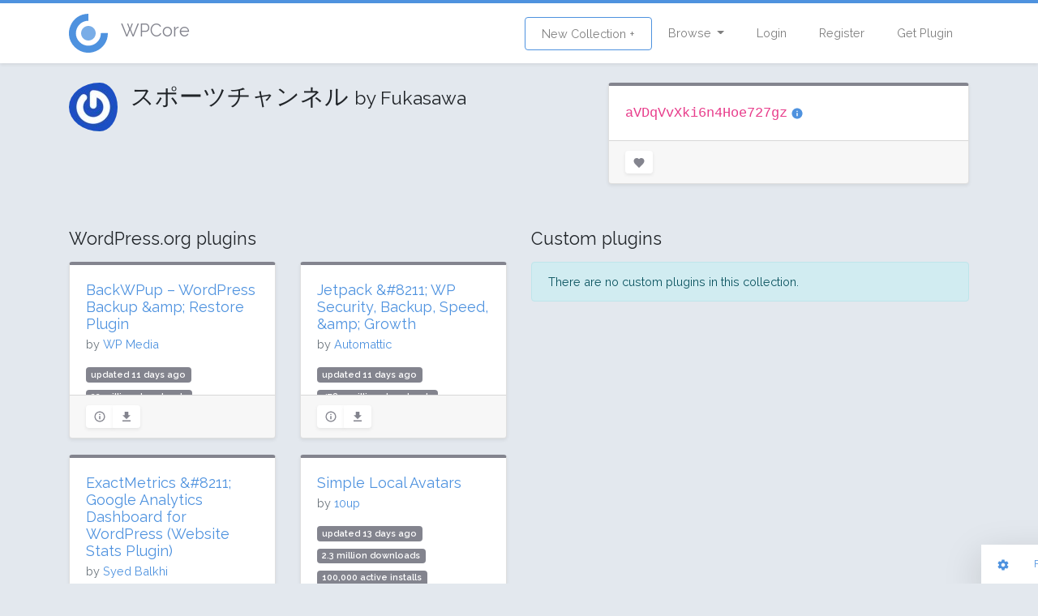

--- FILE ---
content_type: text/html; charset=UTF-8
request_url: https://wpcore.com/collections/aVDqVvXki6n4Hoe727gz
body_size: 4468
content:
<!DOCTYPE html>
<html lang="en">
<head>
    <!-- Global site tag (gtag.js) - Google Analytics -->
    <script async src="https://www.googletagmanager.com/gtag/js?id=UA-220684-74"></script>
    <script>
        window.dataLayer = window.dataLayer || [];
        function gtag(){dataLayer.push(arguments);}
        gtag('js', new Date());

        gtag('config', 'UA-220684-74');
    </script>
    <meta charset="utf-8">
    <meta http-equiv="X-UA-Compatible" content="IE=edge">
    <meta name="viewport" content="width=device-width, initial-scale=1">

    <!-- CSRF Token -->
    <meta name="csrf-token" content="S4YJXafB362CooDjPvtbWuDr0MB5yG5zBUiDY1qQ">

    <title>スポーツチャンネル - WordPress Plugin Collection
 | WPCore.com</title>
    <meta property="og:title" content="スポーツチャンネル - WordPress Plugin Collection
" />

    <meta name="description" content="Browse through these collections of WordPress plugins for bulk uploading.">
    <meta name="keywords" content="wordpress plugin management, bulk plugin upload, bulk plugin install, install profiles">

    <!-- Scripts -->
    <script src="/js/app.js?id=7df9aadcce6920d05b70" defer></script>

    <!-- Fonts -->
    <link rel="dns-prefetch" href="https://fonts.gstatic.com">
    <link href="https://fonts.googleapis.com/css?family=Raleway:300,400,600" rel="stylesheet" type="text/css">

    <!-- Styles -->
    <link href="/css/app.css?id=33b83fff324cf439d514" rel="stylesheet">
    </head>
<body class="layout-grid">
<div id="app" class="app-wrapper">
        <div id="header">
        <nav class="navbar navbar-expand-md navbar-light navbar-wpcore">
	<div class="container">
		<a class="d-flex align-items-center navbar-brand" href="https://wpcore.com">
			<svg class="wpcicon" id="icon.fw-Page%201" viewBox="0 0 48 48" style="background-color:#ffffff00" version="1.1"
	 xmlns="http://www.w3.org/2000/svg" xmlns:xlink="http://www.w3.org/1999/xlink" xml:space="preserve"
	 x="0px" y="0px" width="48px" height="48px"
	>
	<g id="Background">
		<g>
			<path class="svg-logo-outter" d="M 39.3495 23.8809 C 39.3989 30.2505 35.825 35.6776 29.9539 38.1483 C 24.0828 40.6189 17.7038 39.3803 13.184 34.892 C 8.6641 30.4037 7.3809 24.0334 9.8104 18.1452 C 12.24 12.257 17.6419 8.6452 24.0117 8.65 L 24.0182 0 C 14.059 -0.0076 5.613 5.6396 1.8143 14.846 C -1.9843 24.0523 0.0221 34.0123 7.0889 41.0298 C 14.1557 48.0474 24.1295 49.984 33.309 46.1211 C 42.4886 42.2581 48.0765 33.7728 47.9993 23.8138 L 39.3495 23.8809 Z" fill="#65a7d0"/>
		</g>
		<path class="svg-logo-inner" id="Ellipse" d="M 15 24 C 15 19.0294 19.0294 15 24 15 C 28.9706 15 33 19.0294 33 24 C 33 28.9706 28.9706 33 24 33 C 19.0294 33 15 28.9706 15 24 Z" fill="#65a7d0"/>
	</g>
	<g id="Layer%201">
	</g>
</svg> <span class="h4 pl-3 text-secondary">WPCore</span>
		</a>
		<button class="navbar-toggler" type="button" data-toggle="collapse" data-target="#navbarSupportedContent" aria-controls="navbarSupportedContent" aria-expanded="false" aria-label="Toggle navigation">
			<span class="navbar-toggler-icon"></span>
		</button>
		<div class="collapse navbar-collapse" id="navbarSupportedContent">
			<ul class="navbar-nav mr-auto">
								<!-- Team wtuff -->
			</ul>
			<ul class="navbar-nav ml-auto">
				<li class="nav-item ">
					<a class="nav-link btn btn-outline-primary" href="https://wpcore.com/collections/create">New Collection +</a>
				</li>
				<li class="nav-item dropdown">
					<a id="browse-dropdown" class="nav-link dropdown-toggle" href="#" role="button" data-toggle="dropdown" aria-haspopup="true" aria-expanded="false" v-pre>
						Browse
					</a>

					<div class="dropdown-menu dropdown-menu-right" aria-labelledby="browse-dropdown">
						<a class="dropdown-item " href="https://wpcore.com/collections">
							Public Collections
						</a>
						<a class="dropdown-item " href="https://wpcore.com/plugin-directory">
							WordPress plugins
						</a>
					</div>
				</li>
				<!-- Authentication Links -->
									<li class="nav-item ">
						<a class="nav-link" href="https://wpcore.com/login">Login</a>
					</li>
					<li class="nav-item ">
						<a class="nav-link" href="https://wpcore.com/register">Register</a>
					</li>
					<li class="nav-item">
						<a class="nav-link" href="https://wpcore.com/download">Get Plugin</a>
					</li>
							</ul>
		</div>
	</div>
</nav>
    </div>
    <main id="content">
        <div  class="py-4">
           <div class="container">
	<div class="row mb-4">
		<div class="col-md-7">
			<div class="d-flex align-items-start">
				<img class="rounded-circle pr-3" src="https://www.gravatar.com/avatar/570280700943a4f44f9d526b0c571ed6?s=60" alt="Fukasawa's gravatar">
				<div>
					<h2>スポーツチャンネル <small>by Fukasawa</small></h2>
					<p class="mb-0 pb-0"></p>
				</div>
			</div>
		</div>
		<div class="col-md-5">
			<div class="card card-secondary">
				<div class="card-body d-flex justify-content-between">
					<div>
						<code class="text-2xl" style="font-size: 1.2em">aVDqVvXki6n4Hoe727gz</code>
						<a href="https://wpcore.com/help" data-toggle="tooltip"  title="Copy and paste this  key to the settings page of your WordPress site via the WPCore plugin."><ion-icon name="information-circle"></ion-icon></a>
					</div>
									</div>
				<div class="card-footer">
					<div class="card-tools d-flex justify-content-between">
						<div>
																					<button type="submit" class="btn-with-count btn btn-sm btn-secondary" data-toggle="tooltip"  title="Sign in to add this to your favourites"><ion-icon name="heart"></ion-icon>
            </button>
													</div>
											</div>
				</div>
			</div>
		</div>
	</div>
		<div class="row">
		<div class="col-md-6">
			<div class="d-flex align-items-center my-3">
				<h4 class="mb-0">WordPress.org plugins</h4>
							</div>
			<div class="card-list row">
							<div class="col-md-6">
					<div class="card fadeMe card-secondary">
	<div class="card-body">
		<h5 class="card-title"><a href="https://wpcore.com/plugin/backwpup">BackWPup – WordPress Backup &amp;amp; Restore Plugin</a></h5>
		<h6 class="text-muted card-subtitle">by <a href="https://profiles.wordpress.org/wp_media/">WP Media</a></h6>
		<div class="pluginlist">
			<span class="badge badge-secondary">updated 11 days ago</span>
							<span class="badge badge-secondary">22 million downloads</span>
										<span class="badge badge-secondary">500,000 active installs</span>
						<span class="badge badge-secondary">Rating: 80 / 100 (1316 ratings)</span>
		</div>
	</div>
	<div class="card-footer">
		<div class="card-tools">
			<div class="btn-group">
				<a class="btn-sm btn btn-secondary" href="https://wpcore.com/plugin/backwpup"><ion-icon name="information-circle-outline"></ion-icon></a>
								<a href="https://downloads.wordpress.org/plugin/backwpup.5.6.2.zip" class="btn-sm btn btn-secondary"><ion-icon name="download"></ion-icon></a>
			</div>
					</div>
	</div>
</div>


				</div>
							<div class="col-md-6">
					<div class="card fadeMe card-secondary">
	<div class="card-body">
		<h5 class="card-title"><a href="https://wpcore.com/plugin/jetpack">Jetpack &amp;#8211; WP Security, Backup, Speed, &amp;amp; Growth</a></h5>
		<h6 class="text-muted card-subtitle">by <a href="https://profiles.wordpress.org/automattic/">Automattic</a></h6>
		<div class="pluginlist">
			<span class="badge badge-secondary">updated 11 days ago</span>
							<span class="badge badge-secondary">478.9 million downloads</span>
										<span class="badge badge-secondary">3 million active installs</span>
						<span class="badge badge-secondary">Rating: 74 / 100 (2361 ratings)</span>
		</div>
	</div>
	<div class="card-footer">
		<div class="card-tools">
			<div class="btn-group">
				<a class="btn-sm btn btn-secondary" href="https://wpcore.com/plugin/jetpack"><ion-icon name="information-circle-outline"></ion-icon></a>
								<a href="https://downloads.wordpress.org/plugin/jetpack.15.4.zip" class="btn-sm btn btn-secondary"><ion-icon name="download"></ion-icon></a>
			</div>
					</div>
	</div>
</div>


				</div>
							<div class="col-md-6">
					<div class="card fadeMe card-secondary">
	<div class="card-body">
		<h5 class="card-title"><a href="https://wpcore.com/plugin/google-analytics-dashboard-for-wp">ExactMetrics &amp;#8211; Google Analytics Dashboard for WordPress (Website Stats Plugin)</a></h5>
		<h6 class="text-muted card-subtitle">by <a href="https://profiles.wordpress.org/smub/">Syed Balkhi</a></h6>
		<div class="pluginlist">
			<span class="badge badge-secondary">updated 11 days ago</span>
							<span class="badge badge-secondary">50 million downloads</span>
										<span class="badge badge-secondary">300,000 active installs</span>
						<span class="badge badge-secondary">Rating: 50 / 100 (1546 ratings)</span>
		</div>
	</div>
	<div class="card-footer">
		<div class="card-tools">
			<div class="btn-group">
				<a class="btn-sm btn btn-secondary" href="https://wpcore.com/plugin/google-analytics-dashboard-for-wp"><ion-icon name="information-circle-outline"></ion-icon></a>
								<a href="https://downloads.wordpress.org/plugin/google-analytics-dashboard-for-wp.8.11.1.zip" class="btn-sm btn btn-secondary"><ion-icon name="download"></ion-icon></a>
			</div>
					</div>
	</div>
</div>


				</div>
							<div class="col-md-6">
					<div class="card fadeMe card-secondary">
	<div class="card-body">
		<h5 class="card-title"><a href="https://wpcore.com/plugin/simple-local-avatars">Simple Local Avatars</a></h5>
		<h6 class="text-muted card-subtitle">by <a href="https://profiles.wordpress.org/10up/">10up</a></h6>
		<div class="pluginlist">
			<span class="badge badge-secondary">updated 13 days ago</span>
							<span class="badge badge-secondary">2.3 million downloads</span>
										<span class="badge badge-secondary">100,000 active installs</span>
						<span class="badge badge-secondary">Rating: 92 / 100 (89 ratings)</span>
		</div>
	</div>
	<div class="card-footer">
		<div class="card-tools">
			<div class="btn-group">
				<a class="btn-sm btn btn-secondary" href="https://wpcore.com/plugin/simple-local-avatars"><ion-icon name="information-circle-outline"></ion-icon></a>
								<a href="https://downloads.wordpress.org/plugin/simple-local-avatars.2.8.5.zip" class="btn-sm btn btn-secondary"><ion-icon name="download"></ion-icon></a>
			</div>
					</div>
	</div>
</div>


				</div>
							<div class="col-md-6">
					<div class="card fadeMe card-secondary">
	<div class="card-body">
		<h5 class="card-title"><a href="https://wpcore.com/plugin/google-sitemap-generator">XML Sitemap Generator for Google</a></h5>
		<h6 class="text-muted card-subtitle">by <a href="https://profiles.wordpress.org/auctollo/">Auctollo</a></h6>
		<div class="pluginlist">
			<span class="badge badge-secondary">updated 25 days ago</span>
							<span class="badge badge-secondary">42 million downloads</span>
										<span class="badge badge-secondary">1 million active installs</span>
						<span class="badge badge-secondary">Rating: 96 / 100 (2226 ratings)</span>
		</div>
	</div>
	<div class="card-footer">
		<div class="card-tools">
			<div class="btn-group">
				<a class="btn-sm btn btn-secondary" href="https://wpcore.com/plugin/google-sitemap-generator"><ion-icon name="information-circle-outline"></ion-icon></a>
								<a href="https://downloads.wordpress.org/plugin/google-sitemap-generator.4.1.22.zip" class="btn-sm btn btn-secondary"><ion-icon name="download"></ion-icon></a>
			</div>
					</div>
	</div>
</div>


				</div>
							<div class="col-md-6">
					<div class="card fadeMe card-secondary">
	<div class="card-body">
		<h5 class="card-title"><a href="https://wpcore.com/plugin/wordfence">Wordfence Security &amp;#8211; Firewall, Malware Scan, and Login Security</a></h5>
		<h6 class="text-muted card-subtitle">by <a href="https://profiles.wordpress.org/mmaunder/">Mark Maunder</a></h6>
		<div class="pluginlist">
			<span class="badge badge-secondary">updated 28 days ago</span>
							<span class="badge badge-secondary">404.9 million downloads</span>
										<span class="badge badge-secondary">5 million active installs</span>
						<span class="badge badge-secondary">Rating: 94 / 100 (4765 ratings)</span>
		</div>
	</div>
	<div class="card-footer">
		<div class="card-tools">
			<div class="btn-group">
				<a class="btn-sm btn btn-secondary" href="https://wpcore.com/plugin/wordfence"><ion-icon name="information-circle-outline"></ion-icon></a>
								<a href="https://downloads.wordpress.org/plugin/wordfence.8.1.4.zip" class="btn-sm btn btn-secondary"><ion-icon name="download"></ion-icon></a>
			</div>
					</div>
	</div>
</div>


				</div>
							<div class="col-md-6">
					<div class="card fadeMe card-secondary">
	<div class="card-body">
		<h5 class="card-title"><a href="https://wpcore.com/plugin/tinymce-advanced">Advanced Editor Tools</a></h5>
		<h6 class="text-muted card-subtitle">by <a href="https://profiles.wordpress.org/azaozz/">Andrew Ozz</a></h6>
		<div class="pluginlist">
			<span class="badge badge-secondary">updated 40 days ago</span>
							<span class="badge badge-secondary">35 million downloads</span>
										<span class="badge badge-secondary">2 million active installs</span>
						<span class="badge badge-secondary">Rating: 90 / 100 (350 ratings)</span>
		</div>
	</div>
	<div class="card-footer">
		<div class="card-tools">
			<div class="btn-group">
				<a class="btn-sm btn btn-secondary" href="https://wpcore.com/plugin/tinymce-advanced"><ion-icon name="information-circle-outline"></ion-icon></a>
								<a href="https://downloads.wordpress.org/plugin/tinymce-advanced.5.9.2.zip" class="btn-sm btn btn-secondary"><ion-icon name="download"></ion-icon></a>
			</div>
					</div>
	</div>
</div>


				</div>
							<div class="col-md-6">
					<div class="card fadeMe card-secondary">
	<div class="card-body">
		<h5 class="card-title"><a href="https://wpcore.com/plugin/wordpress-popular-posts">WP Popular Posts</a></h5>
		<h6 class="text-muted card-subtitle">by <a href="https://profiles.wordpress.org/hcabrera/">Hector Cabrera</a></h6>
		<div class="pluginlist">
			<span class="badge badge-secondary">updated 41 days ago</span>
							<span class="badge badge-secondary">8.5 million downloads</span>
										<span class="badge badge-secondary">100,000 active installs</span>
						<span class="badge badge-secondary">Rating: 90 / 100 (248 ratings)</span>
		</div>
	</div>
	<div class="card-footer">
		<div class="card-tools">
			<div class="btn-group">
				<a class="btn-sm btn btn-secondary" href="https://wpcore.com/plugin/wordpress-popular-posts"><ion-icon name="information-circle-outline"></ion-icon></a>
								<a href="https://downloads.wordpress.org/plugin/wordpress-popular-posts.7.3.6.zip" class="btn-sm btn btn-secondary"><ion-icon name="download"></ion-icon></a>
			</div>
					</div>
	</div>
</div>


				</div>
							<div class="col-md-6">
					<div class="card fadeMe card-secondary">
	<div class="card-body">
		<h5 class="card-title"><a href="https://wpcore.com/plugin/table-of-contents-plus">Table of Contents Plus</a></h5>
		<h6 class="text-muted card-subtitle">by <a href="https://profiles.wordpress.org/smub/">Syed Balkhi</a></h6>
		<div class="pluginlist">
			<span class="badge badge-secondary">updated 422 days ago</span>
							<span class="badge badge-secondary">3.5 million downloads</span>
										<span class="badge badge-secondary">200,000 active installs</span>
						<span class="badge badge-secondary">Rating: 88 / 100 (159 ratings)</span>
		</div>
	</div>
	<div class="card-footer">
		<div class="card-tools">
			<div class="btn-group">
				<a class="btn-sm btn btn-secondary" href="https://wpcore.com/plugin/table-of-contents-plus"><ion-icon name="information-circle-outline"></ion-icon></a>
								<a href="https://downloads.wordpress.org/plugin/table-of-contents-plus.2411.1.zip" class="btn-sm btn btn-secondary"><ion-icon name="download"></ion-icon></a>
			</div>
					</div>
	</div>
</div>


				</div>
							<div class="col-md-6">
					<div class="card fadeMe card-secondary">
	<div class="card-body">
		<h5 class="card-title"><a href="https://wpcore.com/plugin/php-code-widget">PHP Code Widget</a></h5>
		<h6 class="text-muted card-subtitle">by <a href="https://profiles.wordpress.org/otto42/">Samuel Wood (Otto)</a></h6>
		<div class="pluginlist">
			<span class="badge badge-secondary">updated 1389 days ago</span>
							<span class="badge badge-secondary">992,938 downloads</span>
										<span class="badge badge-secondary">90,000 active installs</span>
						<span class="badge badge-secondary">Rating: 94 / 100 (61 ratings)</span>
		</div>
	</div>
	<div class="card-footer">
		<div class="card-tools">
			<div class="btn-group">
				<a class="btn-sm btn btn-secondary" href="https://wpcore.com/plugin/php-code-widget"><ion-icon name="information-circle-outline"></ion-icon></a>
								<a href="https://downloads.wordpress.org/plugin/php-code-widget.2.4.zip" class="btn-sm btn btn-secondary"><ion-icon name="download"></ion-icon></a>
			</div>
					</div>
	</div>
</div>


				</div>
							<div class="col-md-6">
					<div class="card fadeMe card-secondary">
	<div class="card-body">
		<h5 class="card-title"><a href="https://wpcore.com/plugin/addquicktag">AddQuicktag</a></h5>
		<h6 class="text-muted card-subtitle">by <a href="https://profiles.wordpress.org/bueltge/">Frank Bueltge</a></h6>
		<div class="pluginlist">
			<span class="badge badge-secondary">updated 1703 days ago</span>
							<span class="badge badge-secondary">1.4 million downloads</span>
										<span class="badge badge-secondary">100,000 active installs</span>
						<span class="badge badge-secondary">Rating: 94 / 100 (44 ratings)</span>
		</div>
	</div>
	<div class="card-footer">
		<div class="card-tools">
			<div class="btn-group">
				<a class="btn-sm btn btn-secondary" href="https://wpcore.com/plugin/addquicktag"><ion-icon name="information-circle-outline"></ion-icon></a>
								<a href="https://downloads.wordpress.org/plugin/addquicktag.2.6.1.zip" class="btn-sm btn btn-secondary"><ion-icon name="download"></ion-icon></a>
			</div>
					</div>
	</div>
</div>


				</div>
							<div class="col-md-6">
					<div class="card fadeMe card-secondary">
	<div class="card-body">
		<h5 class="card-title"><a href="https://wpcore.com/plugin/insert-estimated-reading-time">Insert Estimated Reading Time</a></h5>
		<h6 class="text-muted card-subtitle">by <a href="https://www.nigauri.me/">nigauri</a></h6>
		<div class="pluginlist">
			<span class="badge badge-secondary">updated 2410 days ago</span>
							<span class="badge badge-secondary">8,895 downloads</span>
										<span class="badge badge-secondary">800 active installs</span>
						<span class="badge badge-secondary">Rating: 90 / 100 (2 ratings)</span>
		</div>
	</div>
	<div class="card-footer">
		<div class="card-tools">
			<div class="btn-group">
				<a class="btn-sm btn btn-secondary" href="https://wpcore.com/plugin/insert-estimated-reading-time"><ion-icon name="information-circle-outline"></ion-icon></a>
								<a href="https://downloads.wordpress.org/plugin/insert-estimated-reading-time.1.2.zip" class="btn-sm btn btn-secondary"><ion-icon name="download"></ion-icon></a>
			</div>
					</div>
	</div>
</div>


				</div>
							<div class="col-md-6">
					<div class="card fadeMe card-secondary">
	<div class="card-body">
		<h5 class="card-title"><a href="https://wpcore.com/plugin/ps-auto-sitemap">PS Auto Sitemap</a></h5>
		<h6 class="text-muted card-subtitle">by <a href="http://www.warna.info/">Hitoshi Omagari</a></h6>
		<div class="pluginlist">
			<span class="badge badge-secondary">updated 3854 days ago</span>
							<span class="badge badge-secondary">880,301 downloads</span>
										<span class="badge badge-secondary">200,000 active installs</span>
						<span class="badge badge-secondary">Rating: 98 / 100 (23 ratings)</span>
		</div>
	</div>
	<div class="card-footer">
		<div class="card-tools">
			<div class="btn-group">
				<a class="btn-sm btn btn-secondary" href="https://wpcore.com/plugin/ps-auto-sitemap"><ion-icon name="information-circle-outline"></ion-icon></a>
								<a href="https://downloads.wordpress.org/plugin/ps-auto-sitemap.1.1.9.zip" class="btn-sm btn btn-secondary"><ion-icon name="download"></ion-icon></a>
			</div>
					</div>
	</div>
</div>


				</div>
						</div>
					</div>
		<div class="col-md-6">
			<div class="d-flex align-items-center my-3">
				<h4 class="mb-0">Custom plugins</h4>
							</div>
			<div class="card-list row">
							</div>
							<p class="alert alert-info">There are no custom plugins in this collection.</p>
					</div>
	</div>
		</div>
        </div>
    </main>
    <footer id="footer">
        <div class="footer bg-dark">
    <div class="container text-center">
        <div class="d-flex align-items-center justify-content-between">
            <div class="footer-links">
                <a href="https://wpcore.com/help">Help and contact</a>
                <a href="https://wpcore.com/download">Download the plugin</a>
                <a href="https://wpcore.com/privacy">Privacy policy</a>
                <a href="https://wpcore.com/terms">Terms</a>
                <a href="https://stuey.net">Copyright 2018 Stueynet Inc.</a>
            </div>
            <div class="footer-logo">
                <a href="https://wpcore.com/help"><svg class="wpcicon" id="icon.fw-Page%201" viewBox="0 0 48 48" style="background-color:#ffffff00" version="1.1"
	 xmlns="http://www.w3.org/2000/svg" xmlns:xlink="http://www.w3.org/1999/xlink" xml:space="preserve"
	 x="0px" y="0px" width="48px" height="48px"
	>
	<g id="Background">
		<g>
			<path class="svg-logo-outter" d="M 39.3495 23.8809 C 39.3989 30.2505 35.825 35.6776 29.9539 38.1483 C 24.0828 40.6189 17.7038 39.3803 13.184 34.892 C 8.6641 30.4037 7.3809 24.0334 9.8104 18.1452 C 12.24 12.257 17.6419 8.6452 24.0117 8.65 L 24.0182 0 C 14.059 -0.0076 5.613 5.6396 1.8143 14.846 C -1.9843 24.0523 0.0221 34.0123 7.0889 41.0298 C 14.1557 48.0474 24.1295 49.984 33.309 46.1211 C 42.4886 42.2581 48.0765 33.7728 47.9993 23.8138 L 39.3495 23.8809 Z" fill="#65a7d0"/>
		</g>
		<path class="svg-logo-inner" id="Ellipse" d="M 15 24 C 15 19.0294 19.0294 15 24 15 C 28.9706 15 33 19.0294 33 24 C 33 28.9706 28.9706 33 24 33 C 19.0294 33 15 28.9706 15 24 Z" fill="#65a7d0"/>
	</g>
	<g id="Layer%201">
	</g>
</svg></a>
            </div>
        </div>
    </div>
</div>    </footer>
</div>
<script src="https://unpkg.com/ionicons@4.2.4/dist/ionicons.js"></script>
<div class="pull-right" style="margin-left: 10px">
    <div id="toolbar">
	<a class="btn btn-sm toolbutton" href="#">
		<ion-icon name="settings"></ion-icon>
	</a>&nbsp;&nbsp;
	<button class="btn-link btn btn-sm" data-toggle="modal" data-target="#report">
		Feedback / Bugs
	</button>
	<div class="btn-group btn-group-sm" role="group" data-toggle="button">
		<button data-layout="grid" id="gridview" type="button" class="switcher btn btn-primary active"><ion-icon name="apps"></ion-icon></button>
		<button data-layout="list" type="button" class="switcher btn btn-primary "><ion-icon name="menu"></ion-icon></button>
	</div>
</div>

<!-- Button trigger modal -->


<!-- Modal -->
<div class="modal fade" id="report" tabindex="-1" role="dialog" aria-labelledby="reportLabel" aria-hidden="true">
	<div class="modal-dialog">
		<div class="modal-content">
			<div class="modal-header">
				<h5 class="modal-title">Feedback / Bug reports</h5>
				<button type="button" class="close" data-dismiss="modal" aria-label="Close">
					<span aria-hidden="true">&times;</span>
				</button>
			</div>
			<div class="modal-body">
				<p>Please <a href="https://wpcore.com/login">log in</a> to your WPCore account to submit a support request.</p>
<p>You can also <a href='&#109;&#97;&#105;&#108;&#116;&#111;&#58;&#104;&#101;&#108;&#108;&#111;&#64;&#119;&#112;&#99;&#111;&#114;&#101;&#46;&#99;&#111;&#109;'>&#83;&#101;&#110;&#100;&#32;&#117;&#115;&#32;&#97;&#110;&#32;&#101;&#109;&#97;&#105;&#108;</a> directly.</p>
			</div>
		</div>
	</div>
</div>

</div>
<script defer src="https://static.cloudflareinsights.com/beacon.min.js/vcd15cbe7772f49c399c6a5babf22c1241717689176015" integrity="sha512-ZpsOmlRQV6y907TI0dKBHq9Md29nnaEIPlkf84rnaERnq6zvWvPUqr2ft8M1aS28oN72PdrCzSjY4U6VaAw1EQ==" data-cf-beacon='{"version":"2024.11.0","token":"e1d1a4fccb6c4a868e542139170709c8","r":1,"server_timing":{"name":{"cfCacheStatus":true,"cfEdge":true,"cfExtPri":true,"cfL4":true,"cfOrigin":true,"cfSpeedBrain":true},"location_startswith":null}}' crossorigin="anonymous"></script>
</body>
</html>
